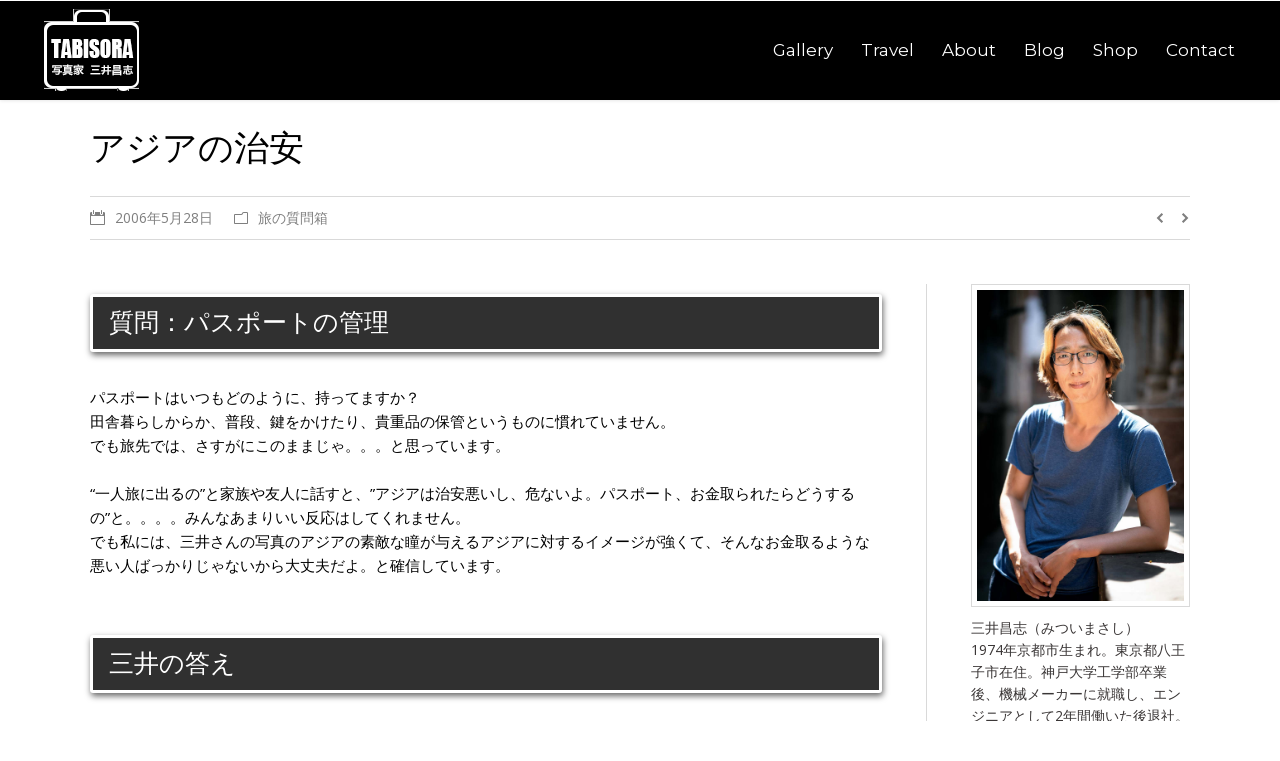

--- FILE ---
content_type: text/html; charset=UTF-8
request_url: https://tabisora.com/blog/question/security-of-asia/
body_size: 15179
content:
<!DOCTYPE html>
<!--[if IE 6]>
<html id="ie6" class="ancient-ie old-ie no-js" lang="ja"
	prefix="og: http://ogp.me/ns#" >
<![endif]-->
<!--[if IE 7]>
<html id="ie7" class="ancient-ie old-ie no-js" lang="ja"
	prefix="og: http://ogp.me/ns#" >
<![endif]-->
<!--[if IE 8]>
<html id="ie8" class="old-ie no-js" lang="ja"
	prefix="og: http://ogp.me/ns#" >
<![endif]-->
<!--[if IE 9]>
<html id="ie9" class="old-ie9 no-js" lang="ja"
	prefix="og: http://ogp.me/ns#" >
<![endif]-->
<!--[if !(IE 6) | !(IE 7) | !(IE 8)  ]><!-->
<html class="no-js" lang="ja"
	prefix="og: http://ogp.me/ns#" >
<!--<![endif]-->
<head>
	<meta charset="UTF-8" />
		<meta name="viewport" content="width=device-width, initial-scale=1, maximum-scale=1">
		<script type="text/javascript">
function createCookie(a,d,b){if(b){var c=new Date;c.setTime(c.getTime()+864E5*b);b="; expires="+c.toGMTString()}else b="";document.cookie=a+"="+d+b+"; path=/"}function readCookie(a){a+="=";for(var d=document.cookie.split(";"),b=0;b<d.length;b++){for(var c=d[b];" "==c.charAt(0);)c=c.substring(1,c.length);if(0==c.indexOf(a))return c.substring(a.length,c.length)}return null}function eraseCookie(a){createCookie(a,"",-1)}
function areCookiesEnabled(){var a=!1;createCookie("testing","Hello",1);null!=readCookie("testing")&&(a=!0,eraseCookie("testing"));return a}(function(a){var d=readCookie("devicePixelRatio"),b=void 0===a.devicePixelRatio?1:a.devicePixelRatio;areCookiesEnabled()&&null==d&&(createCookie("devicePixelRatio",b,7),1!=b&&a.location.reload(!0))})(window);
</script>	<title>アジアの治安 | たびそら 写真家・三井昌志</title>
	<link rel="profile" href="http://gmpg.org/xfn/11" />
	<link rel="pingback" href="https://tabisora.com/wp2/xmlrpc.php" />
	<!--[if IE]>
	<script src="//html5shiv.googlecode.com/svn/trunk/html5.js"></script>
	<![endif]-->
	<!-- icon -->
<link rel="icon" href="https://tabisora.com/wp2/wp-content/uploads/2016/08/camera-icon.png" type="image/png" />
<link rel="shortcut icon" href="https://tabisora.com/wp2/wp-content/uploads/2016/08/camera-icon.png" type="image/png" />

<!-- All in One SEO Pack 2.12 by Michael Torbert of Semper Fi Web Design[1551,1582] -->
<meta name="description"  content="「アジアは治安が悪い」というイメージは、メディアを通して得た情報を元に作られたものなのだと思います。" />

<link rel="canonical" href="https://tabisora.com/blog/question/security-of-asia/" />
<meta property="og:title" content="アジアの治安 | たびそら 写真家・三井昌志" />
<meta property="og:type" content="article" />
<meta property="og:url" content="https://tabisora.com/blog/question/security-of-asia/" />
<meta property="og:site_name" content="たびそら" />
<meta property="fb:admins" content="712603161" />
<meta property="fb:app_id" content="1081144221921157" />
<meta property="og:description" content="「アジアは治安が悪い」というイメージは、メディアを通して得た情報を元に作られたものなのだと思います。" />
<meta property="article:tag" content="旅の質問箱" />
<meta property="article:publisher" content="https://www.facebook.com/mitsuimasashi/about" />
<meta property="article:published_time" content="2006-05-28T05:16:02Z" />
<meta property="article:modified_time" content="2016-08-18T16:06:26Z" />
<meta name="twitter:card" content="summary_large_image" />
<meta name="twitter:site" content="@MitsuiMasashi" />
<meta name="twitter:domain" content="tabisora.com" />
<meta name="twitter:title" content="アジアの治安 | たびそら 写真家・三井昌志" />
<meta name="twitter:description" content="「アジアは治安が悪い」というイメージは、メディアを通して得た情報を元に作られたものなのだと思います。" />
<!-- /all in one seo pack -->
<link rel='dns-prefetch' href='//cdnjs.cloudflare.com' />
<link rel='dns-prefetch' href='//fonts.googleapis.com' />
<link rel='dns-prefetch' href='//s.w.org' />
<link rel="alternate" type="application/rss+xml" title="たびそら 写真家・三井昌志 &raquo; フィード" href="https://tabisora.com/feed/" />
<link rel="alternate" type="application/rss+xml" title="たびそら 写真家・三井昌志 &raquo; コメントフィード" href="https://tabisora.com/comments/feed/" />
		<script type="text/javascript">
			window._wpemojiSettings = {"baseUrl":"https:\/\/s.w.org\/images\/core\/emoji\/2\/72x72\/","ext":".png","svgUrl":"https:\/\/s.w.org\/images\/core\/emoji\/2\/svg\/","svgExt":".svg","source":{"concatemoji":"https:\/\/tabisora.com\/wp2\/wp-includes\/js\/wp-emoji-release.min.js?ver=4.6.29"}};
			!function(e,o,t){var a,n,r;function i(e){var t=o.createElement("script");t.src=e,t.type="text/javascript",o.getElementsByTagName("head")[0].appendChild(t)}for(r=Array("simple","flag","unicode8","diversity","unicode9"),t.supports={everything:!0,everythingExceptFlag:!0},n=0;n<r.length;n++)t.supports[r[n]]=function(e){var t,a,n=o.createElement("canvas"),r=n.getContext&&n.getContext("2d"),i=String.fromCharCode;if(!r||!r.fillText)return!1;switch(r.textBaseline="top",r.font="600 32px Arial",e){case"flag":return(r.fillText(i(55356,56806,55356,56826),0,0),n.toDataURL().length<3e3)?!1:(r.clearRect(0,0,n.width,n.height),r.fillText(i(55356,57331,65039,8205,55356,57096),0,0),a=n.toDataURL(),r.clearRect(0,0,n.width,n.height),r.fillText(i(55356,57331,55356,57096),0,0),a!==n.toDataURL());case"diversity":return r.fillText(i(55356,57221),0,0),a=(t=r.getImageData(16,16,1,1).data)[0]+","+t[1]+","+t[2]+","+t[3],r.fillText(i(55356,57221,55356,57343),0,0),a!=(t=r.getImageData(16,16,1,1).data)[0]+","+t[1]+","+t[2]+","+t[3];case"simple":return r.fillText(i(55357,56835),0,0),0!==r.getImageData(16,16,1,1).data[0];case"unicode8":return r.fillText(i(55356,57135),0,0),0!==r.getImageData(16,16,1,1).data[0];case"unicode9":return r.fillText(i(55358,56631),0,0),0!==r.getImageData(16,16,1,1).data[0]}return!1}(r[n]),t.supports.everything=t.supports.everything&&t.supports[r[n]],"flag"!==r[n]&&(t.supports.everythingExceptFlag=t.supports.everythingExceptFlag&&t.supports[r[n]]);t.supports.everythingExceptFlag=t.supports.everythingExceptFlag&&!t.supports.flag,t.DOMReady=!1,t.readyCallback=function(){t.DOMReady=!0},t.supports.everything||(a=function(){t.readyCallback()},o.addEventListener?(o.addEventListener("DOMContentLoaded",a,!1),e.addEventListener("load",a,!1)):(e.attachEvent("onload",a),o.attachEvent("onreadystatechange",function(){"complete"===o.readyState&&t.readyCallback()})),(a=t.source||{}).concatemoji?i(a.concatemoji):a.wpemoji&&a.twemoji&&(i(a.twemoji),i(a.wpemoji)))}(window,document,window._wpemojiSettings);
		</script>
		<style type="text/css">
img.wp-smiley,
img.emoji {
	display: inline !important;
	border: none !important;
	box-shadow: none !important;
	height: 1em !important;
	width: 1em !important;
	margin: 0 .07em !important;
	vertical-align: -0.1em !important;
	background: none !important;
	padding: 0 !important;
}
</style>
<link rel='stylesheet' id='contact-form-7-css'  href='https://tabisora.com/wp2/wp-content/plugins/contact-form-7/includes/css/styles.css?ver=4.7' type='text/css' media='all' />
<link rel='stylesheet' id='go-pricing-styles-css'  href='https://tabisora.com/wp2/wp-content/plugins/go_pricing/assets/css/go_pricing_styles.css?ver=3.3.1' type='text/css' media='all' />
<link rel='stylesheet' id='rs-plugin-settings-css'  href='https://tabisora.com/wp2/wp-content/plugins/revslider/public/assets/css/settings.css?ver=5.2.6' type='text/css' media='all' />
<style id='rs-plugin-settings-inline-css' type='text/css'>
#rs-demo-id {}
</style>
<link rel='stylesheet' id='wordpress-popular-posts-css-css'  href='https://tabisora.com/wp2/wp-content/plugins/wordpress-popular-posts/public/css/wpp.css?ver=4.0.13' type='text/css' media='all' />
<link rel='stylesheet' id='wc-shortcodes-style-css'  href='https://tabisora.com/wp2/wp-content/plugins/wc-shortcodes/public/assets/css/style.css?ver=3.45' type='text/css' media='all' />
<link rel='stylesheet' id='dt-web-fonts-css'  href='https://fonts.googleapis.com/css?family=Open+Sans%7CDomine%3A400%2C700%7CMontserrat&#038;ver=4.6.29' type='text/css' media='all' />
<link rel='stylesheet' id='dt-main-css'  href='https://tabisora.com/wp2/wp-content/themes/dt-armada/css/main.min.css?ver=1.3.1' type='text/css' media='all' />
<link rel='stylesheet' id='dt-awsome-fonts-css'  href='https://tabisora.com/wp2/wp-content/themes/dt-armada/css/font-awesome.min.css?ver=1.3.1' type='text/css' media='all' />
<link rel='stylesheet' id='dt-fontello-css'  href='https://tabisora.com/wp2/wp-content/themes/dt-armada/css/fontello/css/fontello.css?ver=1.3.1' type='text/css' media='all' />
<link rel='stylesheet' id='dt-main.less-css'  href='https://tabisora.com/wp2/wp-content/uploads/wp-less/dt-armada/css/main-954a7ef0ca.css?ver=1.3.1' type='text/css' media='all' />
<link rel='stylesheet' id='dt-custom.less-css'  href='https://tabisora.com/wp2/wp-content/uploads/wp-less/dt-armada/css/custom-954a7ef0ca.css?ver=1.3.1' type='text/css' media='all' />
<link rel='stylesheet' id='wc-dt-custom.less-css'  href='https://tabisora.com/wp2/wp-content/uploads/wp-less/dt-armada/css/wc-dt-custom-954a7ef0ca.css?ver=1.3.1' type='text/css' media='all' />
<link rel='stylesheet' id='dt-media.less-css'  href='https://tabisora.com/wp2/wp-content/uploads/wp-less/dt-armada/css/media-954a7ef0ca.css?ver=1.3.1' type='text/css' media='all' />
<link rel='stylesheet' id='style-css'  href='https://tabisora.com/wp2/wp-content/themes/dt-armada/style.css?ver=1.3.1' type='text/css' media='all' />
<link rel='stylesheet' id='wordpresscanvas-font-awesome-css'  href='https://tabisora.com/wp2/wp-content/plugins/wc-shortcodes/public/assets/css/font-awesome.min.css?ver=4.7.0' type='text/css' media='all' />
<script type='text/javascript' src='https://tabisora.com/wp2/wp-includes/js/jquery/jquery.js?ver=1.12.4'></script>
<script type='text/javascript' src='https://tabisora.com/wp2/wp-includes/js/jquery/jquery-migrate.min.js?ver=1.4.1'></script>
<script type='text/javascript' src='https://cdnjs.cloudflare.com/ajax/libs/gsap/1.11.2/TweenMax.min.js?ver=3.3.1'></script>
<script type='text/javascript' src='https://tabisora.com/wp2/wp-content/plugins/revslider/public/assets/js/jquery.themepunch.tools.min.js?ver=5.2.6'></script>
<script type='text/javascript' src='https://tabisora.com/wp2/wp-content/plugins/revslider/public/assets/js/jquery.themepunch.revolution.min.js?ver=5.2.6'></script>
<script type='text/javascript'>
/* <![CDATA[ */
var wc_add_to_cart_params = {"ajax_url":"\/wp2\/wp-admin\/admin-ajax.php","wc_ajax_url":"\/blog\/question\/security-of-asia\/?wc-ajax=%%endpoint%%","i18n_view_cart":"\u30ab\u30fc\u30c8\u3092\u8868\u793a","cart_url":"https:\/\/tabisora.com\/shop\/cart\/","is_cart":"","cart_redirect_after_add":"no"};
/* ]]> */
</script>
<script type='text/javascript' src='//tabisora.com/wp2/wp-content/plugins/woocommerce/assets/js/frontend/add-to-cart.min.js?ver=3.1.2'></script>
<script type='text/javascript'>
/* <![CDATA[ */
var wpp_params = {"sampling_active":"0","sampling_rate":"100","ajax_url":"https:\/\/tabisora.com\/wp2\/wp-admin\/admin-ajax.php","action":"update_views_ajax","ID":"33712","token":"393a615bae"};
/* ]]> */
</script>
<script type='text/javascript' src='https://tabisora.com/wp2/wp-content/plugins/wordpress-popular-posts/public/js/wpp.js?ver=4.0.13'></script>
<script type='text/javascript' src='https://tabisora.com/wp2/wp-content/plugins/js_composer/assets/js/vendors/woocommerce-add-to-cart.js?ver=4.12'></script>
<script type='text/javascript'>
/* <![CDATA[ */
var dtLocal = {"passText":"To view this protected post, enter the password below:","moreButtonText":{"loading":"Loading..."},"postID":"33712","ajaxurl":"https:\/\/tabisora.com\/wp2\/wp-admin\/admin-ajax.php","contactNonce":"53203d66b2","ajaxNonce":"61c7880147","pageData":"","themeSettings":{"smoothScroll":"off","lazyLoading":false,"accentColor":{"mode":"solid","color":"#459e95"},"mobileHeader":{"firstSwitchPoint":770},"content":{"responsivenessTreshold":770,"textColor":"#000000","headerColor":"#000000"},"stripes":{"stripe1":{"textColor":"#817a75","headerColor":"#211d19"},"stripe2":{"textColor":"#817a75","headerColor":"#211d19"},"stripe3":{"textColor":"#f5f1ed","headerColor":"#f5f1ed"}}}};
/* ]]> */
</script>
<script type='text/javascript' src='https://tabisora.com/wp2/wp-content/themes/dt-armada/js/above-the-fold.min.js?ver=1.3.1'></script>
<link rel='https://api.w.org/' href='https://tabisora.com/wp-json/' />
<link rel="EditURI" type="application/rsd+xml" title="RSD" href="https://tabisora.com/wp2/xmlrpc.php?rsd" />
<link rel="wlwmanifest" type="application/wlwmanifest+xml" href="https://tabisora.com/wp2/wp-includes/wlwmanifest.xml" /> 
<link rel='prev' title='僕が笑顔を撮る理由' href='https://tabisora.com/blog/diary/reason-shoot-smile/' />
<link rel='next' title='笑顔の撮り方' href='https://tabisora.com/blog/question/how-to-shoot-a-smile/' />
<meta name="generator" content="WordPress 4.6.29" />
<meta name="generator" content="WooCommerce 3.1.2" />
<link rel='shortlink' href='https://tabisora.com/?p=33712' />
<link rel="alternate" type="application/json+oembed" href="https://tabisora.com/wp-json/oembed/1.0/embed?url=https%3A%2F%2Ftabisora.com%2Fblog%2Fquestion%2Fsecurity-of-asia%2F" />
<link rel="alternate" type="text/xml+oembed" href="https://tabisora.com/wp-json/oembed/1.0/embed?url=https%3A%2F%2Ftabisora.com%2Fblog%2Fquestion%2Fsecurity-of-asia%2F&#038;format=xml" />
		<script type="text/javascript">
			dtGlobals.logoEnabled = 1;
			dtGlobals.logoURL = 'https://tabisora.com/wp2/wp-content/uploads/2016/08/title33down.png 1x, https://tabisora.com/wp2/wp-content/uploads/2016/08/title33down.png 2x';
			dtGlobals.logoW = '33';
			dtGlobals.logoH = '33';
			smartMenu = 1;
		</script>
		<meta property="og:site_name" content="たびそら 写真家・三井昌志" />
<meta property="og:title" content="アジアの治安" />
<meta property="og:description" content="「アジアは治安が悪い」というイメージは、メディアを通して得た情報を元に作られたものなのだと思います。" />
<meta property="og:url" content="https://tabisora.com/blog/question/security-of-asia/" />
<meta property="og:type" content="article" />
	<noscript><style>.woocommerce-product-gallery{ opacity: 1 !important; }</style></noscript>
	<meta name="generator" content="Powered by Visual Composer - drag and drop page builder for WordPress."/>
<!--[if lte IE 9]><link rel="stylesheet" type="text/css" href="https://tabisora.com/wp2/wp-content/plugins/js_composer/assets/css/vc_lte_ie9.min.css" media="screen"><![endif]--><!--[if IE  8]><link rel="stylesheet" type="text/css" href="https://tabisora.com/wp2/wp-content/plugins/js_composer/assets/css/vc-ie8.min.css" media="screen"><![endif]-->
<!-- BEGIN: WP Social Bookmarking Light HEAD -->


<script>
    (function (d, s, id) {
        var js, fjs = d.getElementsByTagName(s)[0];
        if (d.getElementById(id)) return;
        js = d.createElement(s);
        js.id = id;
        js.src = "//connect.facebook.net/ja_JP/sdk.js#xfbml=1&version=v2.7";
        fjs.parentNode.insertBefore(js, fjs);
    }(document, 'script', 'facebook-jssdk'));
</script>

<style type="text/css">
    .wp_social_bookmarking_light{
    border: 0 !important;
    padding: 10px 0 20px 0 !important;
    margin: 0 !important;
}
.wp_social_bookmarking_light div{
    float: left !important;
    border: 0 !important;
    padding: 0 !important;
    margin: 0 5px 0px 0 !important;
    min-height: 30px !important;
    line-height: 18px !important;
    text-indent: 0 !important;
}
.wp_social_bookmarking_light img{
    border: 0 !important;
    padding: 0;
    margin: 0;
    vertical-align: top !important;
}
.wp_social_bookmarking_light_clear{
    clear: both !important;
}
#fb-root{
    display: none;
}
.wsbl_twitter{
    width: 100px;
}
.wsbl_facebook_like iframe{
    max-width: none !important;
}
.wsbl_pinterest a{
    border: 0px !important;
}
</style>
<!-- END: WP Social Bookmarking Light HEAD -->
<style type="text/css">.broken_link, a.broken_link {
	text-decoration: line-through;
}</style><meta name="generator" content="Powered by Slider Revolution 5.2.6 - responsive, Mobile-Friendly Slider Plugin for WordPress with comfortable drag and drop interface." />
<noscript><style type="text/css"> .wpb_animate_when_almost_visible { opacity: 1; }</style></noscript></head>

<body class="single single-post postid-33712 single-format-standard wc-shortcodes-font-awesome-enabled no-comments scale-on-hover srcset-enabled btn-flat wpb-js-composer js-comp-ver-4.12 vc_responsive">



<div id="page">


<!-- left, center, classic, side -->

		<!-- !Header -->
	<header id="header" class="menu-centered show-mobile-logo dt-parent-menu-clickable logo-left" role="banner"><!-- class="overlap"; class="logo-left", class="logo-center", class="logo-classic" -->

				<!-- !Top-bar -->
		<div id="top-bar" role="complementary" class="text-small solid-bg top-bar-empty">
			<div class="wf-wrap">
				<div class="wf-container-top">
					<div class="wf-table wf-mobile-collapsed">

						
						
						
					</div><!-- .wf-table -->
				</div><!-- .wf-container-top -->
			</div><!-- .wf-wrap -->
		</div><!-- #top-bar -->
		<div class="wf-wrap ">

			<div class="wf-table">

								<!-- !- Branding -->
				<div id="branding" class="wf-td">

					<a href="https://tabisora.com/"><img class=" preload-me" srcset="https://tabisora.com/wp2/wp-content/uploads/2016/08/title33small.png 1x, https://tabisora.com/wp2/wp-content/uploads/2016/08/title33.png 2x" width="95" height="95"  alt="たびそら 写真家・三井昌志" /></a>
					<div id="site-title" class="assistive-text">たびそら 写真家・三井昌志</div>
					<div id="site-description" class="assistive-text">写真家・三井昌志が撮る素顔のアジア</div>
				</div>
						<!-- !- Navigation -->
		<nav id="navigation" class="wf-td">
			<ul id="main-nav" class="fancy-rollovers wf-mobile-hidden brackets">
<li class=" menu-item menu-item-type-post_type menu-item-object-page menu-item-has-children menu-item-33854 first has-children menu-frame-on"><a href="https://tabisora.com/photo-gallery/"><span>Gallery</span></a><div class="sub-nav"><ul>
<li class=" menu-item menu-item-type-post_type menu-item-object-page menu-item-33856 first level-arrows-on"><a href="https://tabisora.com/photo-gallery/"><span>Gallery : Places</span></a></li> 
<li class=" menu-item menu-item-type-post_type menu-item-object-page menu-item-33855 level-arrows-on"><a href="https://tabisora.com/photo-gallery-theme/"><span>Gallery : Themes</span></a></li> </ul></div></li> 
<li class=" menu-item menu-item-type-custom menu-item-object-custom menu-item-has-children menu-item-33858 has-children menu-frame-on"><a href="http://www.tabisora.com/report.html"><span>Travel</span></a><div class="sub-nav"><ul>
<li class=" menu-item menu-item-type-custom menu-item-object-custom menu-item-33859 first level-arrows-on"><a href="http://www.tabisora.com/report2015.html"><span>インド旅行記 2015</span></a></li> 
<li class=" menu-item menu-item-type-custom menu-item-object-custom menu-item-33860 level-arrows-on"><a href="http://www.tabisora.com/report2013.html"><span>旅行記 2013</span></a></li> 
<li class=" menu-item menu-item-type-custom menu-item-object-custom menu-item-33861 level-arrows-on"><a href="http://www.tabisora.com/report2012.html"><span>インド旅行記 2012</span></a></li> 
<li class=" menu-item menu-item-type-custom menu-item-object-custom menu-item-33869 level-arrows-on"><a href="http://blife.exblog.jp/i27/"><span>リキシャで日本一周</span></a></li> 
<li class=" menu-item menu-item-type-custom menu-item-object-custom menu-item-33862 level-arrows-on"><a href="http://www.tabisora.com/report-nepal.html"><span>南アジア旅行記</span></a></li> 
<li class=" menu-item menu-item-type-custom menu-item-object-custom menu-item-33863 level-arrows-on"><a href="http://www.tabisora.com/report-se.html"><span>東南アジア旅行記</span></a></li> 
<li class=" menu-item menu-item-type-custom menu-item-object-custom menu-item-33864 level-arrows-on"><a href="http://www.tabisora.com/report-india.html"><span>インド旅行記 2009</span></a></li> 
<li class=" menu-item menu-item-type-custom menu-item-object-custom menu-item-33865 level-arrows-on"><a href="http://www.tabisora.com/report2005.html"><span>旅行記 2005</span></a></li> 
<li class=" menu-item menu-item-type-custom menu-item-object-custom menu-item-33866 level-arrows-on"><a href="http://tabisora.com/2004index/"><span>旅行記 2004</span></a></li> 
<li class=" menu-item menu-item-type-custom menu-item-object-custom menu-item-33867 level-arrows-on"><a href="http://tabisora.com/2001index/"><span>ユーラシア一周旅行記 2001</span></a></li> </ul></div></li> 
<li class=" menu-item menu-item-type-post_type menu-item-object-page menu-item-32580 menu-frame-on"><a href="https://tabisora.com/masashimitsui/"><span>About</span></a></li> 
<li class=" menu-item menu-item-type-post_type menu-item-object-page menu-item-32579 menu-frame-on"><a href="https://tabisora.com/blog/"><span>Blog</span></a></li> 
<li class=" menu-item menu-item-type-custom menu-item-object-custom menu-item-33868 menu-frame-on"><a href="http://tabisora.com/shop/"><span>Shop</span></a></li> 
<li class=" menu-item menu-item-type-post_type menu-item-object-page menu-item-33857 menu-frame-on"><a href="https://tabisora.com/biz-contact/"><span>Contact</span></a></li> 
</ul>
				<a href="#show-menu" rel="nofollow" id="mobile-menu" class="accent-bg">
					<span class="menu-open">Menu</span>
					<span class="menu-back">back</span>
					<span class="wf-phone-visible">&nbsp;</span>
				</a>

			
			
		</nav>

			
			</div><!-- .wf-table -->
		</div><!-- .wf-wrap -->

	</header><!-- #masthead -->


		
	
		<div class="page-title title-left breadcrumbs-off" style="min-height: 96px;">
			<div class="wf-wrap">
				<div class="wf-container-title">
					<div class="wf-table" style="height: 96px;">

						<div class="wf-td hgroup"><h1 class="h2-size entry-title">アジアの治安</h1></div>
					</div>
				</div>
			</div>
		</div>

		
	
	<div id="main" class="sidebar-right"><!-- class="sidebar-none", class="sidebar-left", class="sidebar-right" -->

		
		<div class="main-gradient"></div>
		<div class="wf-wrap">
			<div class="wf-container-main">

				<div class="article-top-bar "><div class="wf-wrap"><div class="wf-container-top"><div class="entry-meta"><a href="https://tabisora.com/2006/05/28/" title="2:16 PM" class="data-link" rel="bookmark"><time class="entry-date" datetime="2006-05-28T14:16:02+00:00">2006年5月28日</time></a><span class="category-link"><a href="https://tabisora.com/category/blog/question/" >旅の質問箱</a></span></div><div class="navigation-inner"><div class="single-navigation-wrap"><a class="prev-post" href="https://tabisora.com/blog/question/how-to-shoot-a-smile/" rel="next"></a><a class="next-post" href="https://tabisora.com/blog/diary/reason-shoot-smile/" rel="prev"></a></div></div></div></div></div>
	
		
			
			<!-- !- Content -->
			<div id="content" class="content" role="main">

				
<article id="post-33712" class="post-33712 post type-post status-publish format-standard hentry category-question description-off">

	
	
	<h3 class="sample2">質問：パスポートの管理</h3>
<p>パスポートはいつもどのように、持ってますか？<br />
田舎暮らしからか、普段、鍵をかけたり、貴重品の保管というものに慣れていません。<br />
でも旅先では、さすがにこのままじゃ。。。と思っています。<br />
&nbsp;<br />
&#8220;一人旅に出るの&#8221;と家族や友人に話すと、&#8221;アジアは治安悪いし、危ないよ。パスポート、お金取られたらどうするの&#8221;と。。。。みんなあまりいい反応はしてくれません。<br />
でも私には、三井さんの写真のアジアの素敵な瞳が与えるアジアに対するイメージが強くて、そんなお金取るような悪い人ばっかりじゃないから大丈夫だよ。と確信しています。<br />
&nbsp;<br />
&nbsp;</p>
<h3 class="sample2">三井の答え</h3>
<p>　パスポートや現金などの貴重品の管理は、確かに気を遣う問題のひとつですね。パスポートは一応常に身に付けておいた方がいいでしょう。トラベルグッズ売り場などには、キャッシュベルトやズボンの中に入れるタイプの隠しポケットなどが売っているので、そういうものを買っておけば、ひとまず安心です。<br />
&nbsp;<br />
　でも一昔前のように「パスポートは命の次に大切だ」とまで思い込む必要はありません。大使館に行けば、多少時間はかかるかもしれないけれど再発行してくれるんだから、現金をごっそり盗まれたり、怪我をさせられたりするよりは、パスポートをなくす方がずっとマシです。<br />
&nbsp;<br />
　僕は貴重品の管理に関しては、比較的ルーズな方だと思います。パソコンやカメラなども平気で宿に置いてきてしまいます。「宿を信用しなければ、いったい誰を信用すればいいのか」というのが僕の危機管理におけるひとつの哲学になっているのです。それでも２年に及ぶ旅の経験の中で、ものを盗まれたことは一度しかありません。それもインドの子供がふざけて盗ったものでした。<br />
&nbsp;<br />
　今一緒に旅をしているアメリカ人のウィリアムには、「それは運がいいだけだよ」と言われます。彼はロサンゼルスの治安の悪い地区で生まれ育ったので、まず最悪のケースを考えることに慣れているのです。だから僕が何でも部屋に置いてきちゃうことが気に入らないのです。<br />
&nbsp;<br />
　僕の経験を通して言うなら、アジアの治安は悪くはありません。もちろん最低限の注意は払わなくちゃいけないけれど、必要以上に恐れることはありません。だから、あなたのお友達や家族が言う「アジアは治安が悪い」という意見には、僕は同意できません。<br />
&nbsp;<br />
　たぶん「アジアは治安が悪い」というイメージは、メディアを通して得た情報を元に作られたものなのだと思います。しかし、こうした二次三次情報はあまり信用しない方がいい。その格好の例が、僕がフィリピンを旅している間に起きた「非常事態宣言」でしょう。これは日本でも比較的大きく報道されたらしいのですが、僕はマニラにいなかったせいで、まったく何の影響も受けませんでした。たぶんテレビをつけなかったら、その事実さえ知らないまま旅をしていたことでしょう。マニラに住んでいる人にとっても、状況は同じようなものだったようです。騒ぎがあったのはマニラでもごく一部に限られていて、それ以外は平穏無事だったのです。マニラに住む人が「ＮＨＫやＣＮＮを通して見ると、フィリピンが別の国のように見えた」と言っていたのが印象的でした。<br />
&nbsp;<br />
　「日本で伝えられるニュースとは、すなわち悪いニュースのことだ」という法則は、比較的馴染みの薄い国に共通して見られます。もちろんその悪いニュースが事実の一部分であることは確かだけれど、その事実の一部分がその国全体のイメージにまで拡大されかねないところに、ニュース報道の危うさが潜んでいるのです。<br />
&nbsp;<br />
　例えば新宿歌舞伎町で発砲事件があって、ヤクザが一人殺されたというニュースを元に、「日本という国はしょっちゅう人が射殺される危ない国だ」と判断するようなものです。日本人なら誰でも「そりゃ違うだろう」と突っ込みを入れたくなりますよね。<br />
&nbsp;<br />
　いずれにしても、旅人は自分自身で身の安全を確保しなければいけません。「何を危険だとして避け、何を安全だと信じて取るのか」という取捨選択は、旅人ひとりひとりの手に委ねられているのです。<br />
&nbsp;</p>
<div class='wp_social_bookmarking_light'>
            <div class="wsbl_facebook_like"><div id="fb-root"></div><fb:like href="https://tabisora.com/blog/question/security-of-asia/" layout="button_count" action="like" width="100" share="true" show_faces="false" ></fb:like></div>
            <div class="wsbl_twitter"><a href="https://twitter.com/share" class="twitter-share-button" data-url="https://tabisora.com/blog/question/security-of-asia/" data-text="アジアの治安" data-via="MitsuiMasashi" data-lang="ja">Tweet</a></div>
            <div class="wsbl_hatena_button"><a href="//b.hatena.ne.jp/entry/https://tabisora.com/blog/question/security-of-asia/" class="hatena-bookmark-button" data-hatena-bookmark-title="アジアの治安" data-hatena-bookmark-layout="standard" title="このエントリーをはてなブックマークに追加"> <img src="//b.hatena.ne.jp/images/entry-button/button-only@2x.png" alt="このエントリーをはてなブックマークに追加" width="20" height="20" style="border: none;" /></a><script type="text/javascript" src="//b.hatena.ne.jp/js/bookmark_button.js" charset="utf-8" async="async"></script></div>
            <div class="wsbl_google_plus_one"><g:plusone size="medium" annotation="bubble" href="https://tabisora.com/blog/question/security-of-asia/" ></g:plusone></div>
    </div>
<br class='wp_social_bookmarking_light_clear' />

	
	
	
	
	
	
</article><!-- #post-33712 -->

<div id="prev_next" class="clearfix">  
<a href="https://tabisora.com/blog/diary/reason-shoot-smile/" title="僕が笑顔を撮る理由" id="prev" class="clearfix">
<div id="prev_title"><< PREV</div>

<p>僕が笑顔を撮る理由</p></a><a href="https://tabisora.com/blog/question/how-to-shoot-a-smile/" title="笑顔の撮り方" id="next" class="clearfix">  
<div id="next_title">NEXT >></div>

<p>笑顔の撮り方</p></a></div>

				

			</div><!-- #content .wf-cell -->

			
				<aside id="sidebar" class="sidebar">
					<div class="sidebar-content">
						<section id="text-2" class="widget widget_text">			<div class="textwidget"><div class="shortcode-single-image-wrap borderframe alignleft" style="margin-top:0px; margin-bottom:10px; margin-left:0px; margin-right:0px;">
<div class="shortcode-single-image" style="padding: 5px;">
<div class="fancy-media-wrap"><img src="https://tabisora.com/wp2/wp-content/uploads/2025/03/profile5.jpg" alt="" /></div>
</div>
</div>
<p>三井昌志（みついまさし）<br />
1974年京都市生まれ。東京都八王子市在住。神戸大学工学部卒業後、機械メーカーに就職し、エンジニアとして2年間働いた後退社。2000年12月から10ヶ月に渡ってユーラシア大陸一周の旅を行う。<br />
以降、写真家としてアジアを中心に旅を続け、人々の飾らない日常と笑顔を撮り続けている。現地でバイクを調達して、行き先を決めずに移動するのが、旅の定番スタイル。2024年までにインドをバイクで10周し、合計15万キロを走破した。<br />
旅の経験を生かしたフォトエッセイの執筆や講演活動を精力的に行う一方、広告写真やCM撮影など、仕事の幅を広げている。<br />
出版した著作は11冊。訪問国は39ヶ国。日経ナショナルジオグラフィック写真賞2018グランプリ受賞。新刊「Colorful Life 幸せな色を探して」はアジアのカラフルな日常を切り取った写真集。</p>
<div class="soc-ico"><a title="Twitter" target="_blank" href="https://twitter.com/MitsuiMasashi" class="twitter"><span class="assistive-text">Twitter</span></a><a title="Facebook" target="_blank" href="https://www.facebook.com/mitsuimasashi/" class="facebook"><span class="assistive-text">Facebook</span></a><a title="YouTube" target="_blank" href="https://www.youtube.com/user/tabisora7" class="you-tube"><span class="assistive-text">YouTube</span></a><a title="500px" target="_blank" href="https://500px.com/masashimitsui" class="px-500"><span class="assistive-text">500px</span></a><a title="Mail" target="_blank" href="mailto:masa@tabisora.com" class="mail"><span class="assistive-text">Mail</span></a></div>
</div>
		</section><section id="woocommerce_products-2" class="widget woocommerce widget_products"><div class="widget-title">通信販売</div><ul class="product_list_widget">
<li>
	<a href="https://tabisora.com/product/calendar2026-color/">
		<img width="180" height="180" src="//tabisora.com/wp2/wp-content/uploads/2024/10/2026-c01-180x180.jpg" class="attachment-shop_thumbnail size-shop_thumbnail wp-post-image" alt="2026-c01" srcset="//tabisora.com/wp2/wp-content/uploads/2024/10/2026-c01-180x180.jpg 180w, //tabisora.com/wp2/wp-content/uploads/2024/10/2026-c01-150x150.jpg 150w, //tabisora.com/wp2/wp-content/uploads/2024/10/2026-c01-300x300.jpg 300w, //tabisora.com/wp2/wp-content/uploads/2024/10/2026-c01-600x600.jpg 600w" sizes="(max-width: 180px) 100vw, 180px" />		<span class="product-title">カレンダー2026「カラフルな世界」</span>
	</a>
		<span class="woocommerce-Price-amount amount"><span class="woocommerce-Price-currencySymbol">&yen;</span>1000</span></li>

<li>
	<a href="https://tabisora.com/product/calender2026-ladakh/">
		<img width="180" height="180" src="//tabisora.com/wp2/wp-content/uploads/2024/10/2026-r01-180x180.jpg" class="attachment-shop_thumbnail size-shop_thumbnail wp-post-image" alt="2026-r01" srcset="//tabisora.com/wp2/wp-content/uploads/2024/10/2026-r01-180x180.jpg 180w, //tabisora.com/wp2/wp-content/uploads/2024/10/2026-r01-150x150.jpg 150w, //tabisora.com/wp2/wp-content/uploads/2024/10/2026-r01-300x300.jpg 300w, //tabisora.com/wp2/wp-content/uploads/2024/10/2026-r01-600x600.jpg 600w" sizes="(max-width: 180px) 100vw, 180px" />		<span class="product-title">カレンダー2026「ラダック＆フンザの風景」</span>
	</a>
		<span class="woocommerce-Price-amount amount"><span class="woocommerce-Price-currencySymbol">&yen;</span>1000</span></li>

<li>
	<a href="https://tabisora.com/product/talk2025-2/">
		<img width="180" height="180" src="//tabisora.com/wp2/wp-content/uploads/2025/09/shop2-180x180.jpg" class="attachment-shop_thumbnail size-shop_thumbnail wp-post-image" alt="shop2" srcset="//tabisora.com/wp2/wp-content/uploads/2025/09/shop2-180x180.jpg 180w, //tabisora.com/wp2/wp-content/uploads/2025/09/shop2-150x150.jpg 150w, //tabisora.com/wp2/wp-content/uploads/2025/09/shop2-300x300.jpg 300w, //tabisora.com/wp2/wp-content/uploads/2025/09/shop2-768x768.jpg 768w, //tabisora.com/wp2/wp-content/uploads/2025/09/shop2-600x600.jpg 600w, //tabisora.com/wp2/wp-content/uploads/2025/09/shop2.jpg 1200w" sizes="(max-width: 180px) 100vw, 180px" />		<span class="product-title">帰国報告会2025「第2部・帰国報告会2025」</span>
	</a>
		<span class="woocommerce-Price-amount amount"><span class="woocommerce-Price-currencySymbol">&yen;</span>2480</span></li>

<li>
	<a href="https://tabisora.com/product/talk2025-1/">
		<img width="180" height="180" src="//tabisora.com/wp2/wp-content/uploads/2025/09/shop1-180x180.jpg" class="attachment-shop_thumbnail size-shop_thumbnail wp-post-image" alt="shop1" srcset="//tabisora.com/wp2/wp-content/uploads/2025/09/shop1-180x180.jpg 180w, //tabisora.com/wp2/wp-content/uploads/2025/09/shop1-150x150.jpg 150w, //tabisora.com/wp2/wp-content/uploads/2025/09/shop1-300x300.jpg 300w, //tabisora.com/wp2/wp-content/uploads/2025/09/shop1-768x768.jpg 768w, //tabisora.com/wp2/wp-content/uploads/2025/09/shop1-600x600.jpg 600w, //tabisora.com/wp2/wp-content/uploads/2025/09/shop1.jpg 1200w" sizes="(max-width: 180px) 100vw, 180px" />		<span class="product-title">帰国報告会2025「第1部・インド10周総集編」</span>
	</a>
		<span class="woocommerce-Price-amount amount"><span class="woocommerce-Price-currencySymbol">&yen;</span>1980</span></li>

<li>
	<a href="https://tabisora.com/product/talk2024-pass/">
		<img width="180" height="180" src="//tabisora.com/wp2/wp-content/uploads/2024/10/ks-180x180.jpg" class="attachment-shop_thumbnail size-shop_thumbnail wp-post-image" alt="ks" srcset="//tabisora.com/wp2/wp-content/uploads/2024/10/ks-180x180.jpg 180w, //tabisora.com/wp2/wp-content/uploads/2024/10/ks-150x150.jpg 150w, //tabisora.com/wp2/wp-content/uploads/2024/10/ks-300x300.jpg 300w, //tabisora.com/wp2/wp-content/uploads/2024/10/ks-768x768.jpg 768w, //tabisora.com/wp2/wp-content/uploads/2024/10/ks-600x600.jpg 600w, //tabisora.com/wp2/wp-content/uploads/2024/10/ks.jpg 1200w" sizes="(max-width: 180px) 100vw, 180px" />		<span class="product-title">帰国報告会2024「シーズンパス」</span>
	</a>
		<span class="woocommerce-Price-amount amount"><span class="woocommerce-Price-currencySymbol">&yen;</span>5480</span></li>
</ul></section>		<section id="recent-posts-3" class="widget widget_recent_entries">		<div class="widget-title">最近の投稿</div>		<ul>
					<li>
				<a href="https://tabisora.com/blog/india-kfc/">KFC好きなインド人が考案した「何とかFC」</a>
						</li>
					<li>
				<a href="https://tabisora.com/blog/ra2026/">写真家・三井昌志と行く ラジャスタン撮影ツアー</a>
						</li>
					<li>
				<a href="https://tabisora.com/blog/calendar2026-color/">カレンダー2026「カラフルな世界」</a>
						</li>
					<li>
				<a href="https://tabisora.com/blog/calendar2026-ladakh/">カレンダー2026「ラダック&#038;フンザの風景」</a>
						</li>
					<li>
				<a href="https://tabisora.com/blog/talk2025/">帰国報告会2025をオンラインで配信します</a>
						</li>
				</ul>
		</section>		<section id="categories-3" class="widget widget_categories"><div class="widget-title">カテゴリー</div>		<ul>
	<li class="cat-item cat-item-120"><a href="https://tabisora.com/category/blog/information/" >お知らせ</a> (183)
</li>
	<li class="cat-item cat-item-108"><a href="https://tabisora.com/category/blog/" >ブログ</a> (282)
</li>
	<li class="cat-item cat-item-105"><a href="https://tabisora.com/category/blog/photo/" >写真</a> (61)
</li>
	<li class="cat-item cat-item-106"><a href="https://tabisora.com/category/blog/travel/" >旅</a> (201)
</li>
	<li class="cat-item cat-item-121"><a href="https://tabisora.com/category/blog/question/" >旅の質問箱</a> (55)
</li>
	<li class="cat-item cat-item-122"><a href="https://tabisora.com/category/travel2001/" >旅行記2001</a> (119)
</li>
	<li class="cat-item cat-item-123"><a href="https://tabisora.com/category/travel2004/" >旅行記2004</a> (37)
</li>
	<li class="cat-item cat-item-107"><a href="https://tabisora.com/category/blog/diary/" >生き方</a> (29)
</li>
		</ul>
</section>
<!-- WordPress Popular Posts Plugin [W] [weekly] [views] [regular] -->

<section id="wpp-2" class="widget popular-posts">
<div class="widget-title">人気記事</div>
<ul class="wpp-list">
<li>
<a href="https://tabisora.com/blog/travel/india-food4/" title="ナンとチャパティとロティの違いとは？" class="wpp-post-title" target="_self">ナンとチャパティとロティの違いとは？...</a>
</li>
<li>
<a href="https://tabisora.com/travel2004/nepal04-8/" title="ネパールに残るカースト制度" class="wpp-post-title" target="_self">ネパールに残るカースト制度...</a>
</li>
<li>
<a href="https://tabisora.com/blog/question/japanese-woman-muslim-man/" title="なぜ日本人女性はモテるのか" class="wpp-post-title" target="_self">なぜ日本人女性はモテるのか...</a>
</li>
<li>
<a href="https://tabisora.com/blog/travel/india2019-selfie/" title="インド人に「俺を撮れ！」と言われたら、どうするべきか？" class="wpp-post-title" target="_self">インド人に「俺を撮れ！」と言われたら、どうするべき...</a>
</li>
<li>
<a href="https://tabisora.com/travel2001/bangladesh4/" title="ダッカのスラム街で出会った少女" class="wpp-post-title" target="_self">ダッカのスラム街で出会った少女...</a>
</li>
<li>
<a href="https://tabisora.com/travel2001/pakistan5/" title="痛すぎる祭り・アーシューラー" class="wpp-post-title" target="_self">痛すぎる祭り・アーシューラー...</a>
</li>
<li>
<a href="https://tabisora.com/blog/travel/india2020-school/" title="インドの小学生は本当に二桁のかけ算を暗記しているのか？" class="wpp-post-title" target="_self">インドの小学生は本当に二桁のかけ算を暗記しているの...</a>
</li>
<li>
<a href="https://tabisora.com/blog/information/shibuikemen/" title="「渋イケメンの国」三井昌志・写真集" class="wpp-post-title" target="_self">「渋イケメンの国」三井昌志・写真集...</a>
</li>
<li>
<a href="https://tabisora.com/travel2001/mongolia2/" title="モンゴルの遊牧民は野菜を食べない" class="wpp-post-title" target="_self">モンゴルの遊牧民は野菜を食べない...</a>
</li>
<li>
<a href="https://tabisora.com/travel2004/nepal04-1/" title="美少女の国・ネパール" class="wpp-post-title" target="_self">美少女の国・ネパール...</a>
</li>
</ul>

</section>
<section id="archives-3" class="widget widget_archive"><div class="widget-title">月別アーカイブ</div>		<label class="screen-reader-text" for="archives-dropdown-3">月別アーカイブ</label>
		<select id="archives-dropdown-3" name="archive-dropdown" onchange='document.location.href=this.options[this.selectedIndex].value;'>
			
			<option value="">月を選択</option>
				<option value='https://tabisora.com/2025/12/'> 2025年12月 &nbsp;(1)</option>
	<option value='https://tabisora.com/2025/11/'> 2025年11月 &nbsp;(1)</option>
	<option value='https://tabisora.com/2025/10/'> 2025年10月 &nbsp;(2)</option>
	<option value='https://tabisora.com/2025/09/'> 2025年9月 &nbsp;(1)</option>
	<option value='https://tabisora.com/2025/07/'> 2025年7月 &nbsp;(1)</option>
	<option value='https://tabisora.com/2025/06/'> 2025年6月 &nbsp;(3)</option>
	<option value='https://tabisora.com/2025/03/'> 2025年3月 &nbsp;(2)</option>
	<option value='https://tabisora.com/2024/10/'> 2024年10月 &nbsp;(10)</option>
	<option value='https://tabisora.com/2024/09/'> 2024年9月 &nbsp;(5)</option>
	<option value='https://tabisora.com/2024/07/'> 2024年7月 &nbsp;(1)</option>
	<option value='https://tabisora.com/2024/05/'> 2024年5月 &nbsp;(1)</option>
	<option value='https://tabisora.com/2024/01/'> 2024年1月 &nbsp;(1)</option>
	<option value='https://tabisora.com/2023/11/'> 2023年11月 &nbsp;(2)</option>
	<option value='https://tabisora.com/2023/10/'> 2023年10月 &nbsp;(1)</option>
	<option value='https://tabisora.com/2023/09/'> 2023年9月 &nbsp;(1)</option>
	<option value='https://tabisora.com/2023/07/'> 2023年7月 &nbsp;(3)</option>
	<option value='https://tabisora.com/2023/06/'> 2023年6月 &nbsp;(3)</option>
	<option value='https://tabisora.com/2023/05/'> 2023年5月 &nbsp;(1)</option>
	<option value='https://tabisora.com/2023/04/'> 2023年4月 &nbsp;(1)</option>
	<option value='https://tabisora.com/2022/12/'> 2022年12月 &nbsp;(1)</option>
	<option value='https://tabisora.com/2022/11/'> 2022年11月 &nbsp;(1)</option>
	<option value='https://tabisora.com/2022/10/'> 2022年10月 &nbsp;(5)</option>
	<option value='https://tabisora.com/2022/08/'> 2022年8月 &nbsp;(1)</option>
	<option value='https://tabisora.com/2022/07/'> 2022年7月 &nbsp;(9)</option>
	<option value='https://tabisora.com/2022/06/'> 2022年6月 &nbsp;(6)</option>
	<option value='https://tabisora.com/2022/05/'> 2022年5月 &nbsp;(3)</option>
	<option value='https://tabisora.com/2022/04/'> 2022年4月 &nbsp;(1)</option>
	<option value='https://tabisora.com/2022/03/'> 2022年3月 &nbsp;(4)</option>
	<option value='https://tabisora.com/2022/02/'> 2022年2月 &nbsp;(3)</option>
	<option value='https://tabisora.com/2022/01/'> 2022年1月 &nbsp;(3)</option>
	<option value='https://tabisora.com/2021/12/'> 2021年12月 &nbsp;(4)</option>
	<option value='https://tabisora.com/2021/11/'> 2021年11月 &nbsp;(6)</option>
	<option value='https://tabisora.com/2021/10/'> 2021年10月 &nbsp;(6)</option>
	<option value='https://tabisora.com/2021/09/'> 2021年9月 &nbsp;(1)</option>
	<option value='https://tabisora.com/2021/07/'> 2021年7月 &nbsp;(2)</option>
	<option value='https://tabisora.com/2021/06/'> 2021年6月 &nbsp;(2)</option>
	<option value='https://tabisora.com/2021/05/'> 2021年5月 &nbsp;(5)</option>
	<option value='https://tabisora.com/2021/04/'> 2021年4月 &nbsp;(4)</option>
	<option value='https://tabisora.com/2021/03/'> 2021年3月 &nbsp;(4)</option>
	<option value='https://tabisora.com/2021/02/'> 2021年2月 &nbsp;(3)</option>
	<option value='https://tabisora.com/2021/01/'> 2021年1月 &nbsp;(1)</option>
	<option value='https://tabisora.com/2020/11/'> 2020年11月 &nbsp;(5)</option>
	<option value='https://tabisora.com/2020/10/'> 2020年10月 &nbsp;(4)</option>
	<option value='https://tabisora.com/2020/09/'> 2020年9月 &nbsp;(8)</option>
	<option value='https://tabisora.com/2020/08/'> 2020年8月 &nbsp;(10)</option>
	<option value='https://tabisora.com/2020/07/'> 2020年7月 &nbsp;(6)</option>
	<option value='https://tabisora.com/2020/05/'> 2020年5月 &nbsp;(3)</option>
	<option value='https://tabisora.com/2020/03/'> 2020年3月 &nbsp;(3)</option>
	<option value='https://tabisora.com/2020/02/'> 2020年2月 &nbsp;(2)</option>
	<option value='https://tabisora.com/2020/01/'> 2020年1月 &nbsp;(6)</option>
	<option value='https://tabisora.com/2019/12/'> 2019年12月 &nbsp;(4)</option>
	<option value='https://tabisora.com/2019/11/'> 2019年11月 &nbsp;(6)</option>
	<option value='https://tabisora.com/2019/10/'> 2019年10月 &nbsp;(8)</option>
	<option value='https://tabisora.com/2019/09/'> 2019年9月 &nbsp;(3)</option>
	<option value='https://tabisora.com/2019/08/'> 2019年8月 &nbsp;(4)</option>
	<option value='https://tabisora.com/2019/07/'> 2019年7月 &nbsp;(5)</option>
	<option value='https://tabisora.com/2019/06/'> 2019年6月 &nbsp;(4)</option>
	<option value='https://tabisora.com/2019/05/'> 2019年5月 &nbsp;(6)</option>
	<option value='https://tabisora.com/2019/04/'> 2019年4月 &nbsp;(8)</option>
	<option value='https://tabisora.com/2019/03/'> 2019年3月 &nbsp;(3)</option>
	<option value='https://tabisora.com/2019/02/'> 2019年2月 &nbsp;(3)</option>
	<option value='https://tabisora.com/2019/01/'> 2019年1月 &nbsp;(4)</option>
	<option value='https://tabisora.com/2018/12/'> 2018年12月 &nbsp;(7)</option>
	<option value='https://tabisora.com/2018/11/'> 2018年11月 &nbsp;(3)</option>
	<option value='https://tabisora.com/2018/10/'> 2018年10月 &nbsp;(7)</option>
	<option value='https://tabisora.com/2018/09/'> 2018年9月 &nbsp;(7)</option>
	<option value='https://tabisora.com/2018/08/'> 2018年8月 &nbsp;(6)</option>
	<option value='https://tabisora.com/2018/07/'> 2018年7月 &nbsp;(3)</option>
	<option value='https://tabisora.com/2018/06/'> 2018年6月 &nbsp;(6)</option>
	<option value='https://tabisora.com/2018/05/'> 2018年5月 &nbsp;(8)</option>
	<option value='https://tabisora.com/2018/04/'> 2018年4月 &nbsp;(3)</option>
	<option value='https://tabisora.com/2018/03/'> 2018年3月 &nbsp;(4)</option>
	<option value='https://tabisora.com/2018/02/'> 2018年2月 &nbsp;(3)</option>
	<option value='https://tabisora.com/2018/01/'> 2018年1月 &nbsp;(3)</option>
	<option value='https://tabisora.com/2017/12/'> 2017年12月 &nbsp;(3)</option>
	<option value='https://tabisora.com/2017/11/'> 2017年11月 &nbsp;(7)</option>
	<option value='https://tabisora.com/2017/10/'> 2017年10月 &nbsp;(8)</option>
	<option value='https://tabisora.com/2017/09/'> 2017年9月 &nbsp;(3)</option>
	<option value='https://tabisora.com/2017/08/'> 2017年8月 &nbsp;(4)</option>
	<option value='https://tabisora.com/2017/07/'> 2017年7月 &nbsp;(5)</option>
	<option value='https://tabisora.com/2017/06/'> 2017年6月 &nbsp;(7)</option>
	<option value='https://tabisora.com/2017/05/'> 2017年5月 &nbsp;(6)</option>
	<option value='https://tabisora.com/2017/04/'> 2017年4月 &nbsp;(10)</option>
	<option value='https://tabisora.com/2017/03/'> 2017年3月 &nbsp;(7)</option>
	<option value='https://tabisora.com/2017/02/'> 2017年2月 &nbsp;(4)</option>
	<option value='https://tabisora.com/2017/01/'> 2017年1月 &nbsp;(6)</option>
	<option value='https://tabisora.com/2016/12/'> 2016年12月 &nbsp;(4)</option>
	<option value='https://tabisora.com/2016/11/'> 2016年11月 &nbsp;(6)</option>
	<option value='https://tabisora.com/2016/10/'> 2016年10月 &nbsp;(14)</option>
	<option value='https://tabisora.com/2016/09/'> 2016年9月 &nbsp;(7)</option>
	<option value='https://tabisora.com/2016/08/'> 2016年8月 &nbsp;(10)</option>
	<option value='https://tabisora.com/2016/06/'> 2016年6月 &nbsp;(4)</option>
	<option value='https://tabisora.com/2016/05/'> 2016年5月 &nbsp;(7)</option>
	<option value='https://tabisora.com/2016/04/'> 2016年4月 &nbsp;(5)</option>
	<option value='https://tabisora.com/2016/03/'> 2016年3月 &nbsp;(4)</option>
	<option value='https://tabisora.com/2016/01/'> 2016年1月 &nbsp;(2)</option>
	<option value='https://tabisora.com/2015/12/'> 2015年12月 &nbsp;(3)</option>
	<option value='https://tabisora.com/2015/10/'> 2015年10月 &nbsp;(1)</option>
	<option value='https://tabisora.com/2015/07/'> 2015年7月 &nbsp;(2)</option>
	<option value='https://tabisora.com/2015/06/'> 2015年6月 &nbsp;(4)</option>
	<option value='https://tabisora.com/2015/05/'> 2015年5月 &nbsp;(5)</option>
	<option value='https://tabisora.com/2015/04/'> 2015年4月 &nbsp;(1)</option>
	<option value='https://tabisora.com/2015/03/'> 2015年3月 &nbsp;(4)</option>
	<option value='https://tabisora.com/2015/02/'> 2015年2月 &nbsp;(4)</option>
	<option value='https://tabisora.com/2015/01/'> 2015年1月 &nbsp;(2)</option>
	<option value='https://tabisora.com/2014/12/'> 2014年12月 &nbsp;(3)</option>
	<option value='https://tabisora.com/2014/09/'> 2014年9月 &nbsp;(2)</option>
	<option value='https://tabisora.com/2014/08/'> 2014年8月 &nbsp;(3)</option>
	<option value='https://tabisora.com/2014/07/'> 2014年7月 &nbsp;(2)</option>
	<option value='https://tabisora.com/2014/02/'> 2014年2月 &nbsp;(1)</option>
	<option value='https://tabisora.com/2014/01/'> 2014年1月 &nbsp;(2)</option>
	<option value='https://tabisora.com/2013/12/'> 2013年12月 &nbsp;(3)</option>
	<option value='https://tabisora.com/2013/09/'> 2013年9月 &nbsp;(2)</option>
	<option value='https://tabisora.com/2013/07/'> 2013年7月 &nbsp;(3)</option>
	<option value='https://tabisora.com/2013/03/'> 2013年3月 &nbsp;(1)</option>
	<option value='https://tabisora.com/2012/10/'> 2012年10月 &nbsp;(1)</option>
	<option value='https://tabisora.com/2012/05/'> 2012年5月 &nbsp;(1)</option>
	<option value='https://tabisora.com/2012/04/'> 2012年4月 &nbsp;(1)</option>
	<option value='https://tabisora.com/2012/03/'> 2012年3月 &nbsp;(1)</option>
	<option value='https://tabisora.com/2011/12/'> 2011年12月 &nbsp;(1)</option>
	<option value='https://tabisora.com/2011/09/'> 2011年9月 &nbsp;(1)</option>
	<option value='https://tabisora.com/2011/04/'> 2011年4月 &nbsp;(2)</option>
	<option value='https://tabisora.com/2011/03/'> 2011年3月 &nbsp;(1)</option>
	<option value='https://tabisora.com/2011/02/'> 2011年2月 &nbsp;(1)</option>
	<option value='https://tabisora.com/2010/11/'> 2010年11月 &nbsp;(1)</option>
	<option value='https://tabisora.com/2009/12/'> 2009年12月 &nbsp;(1)</option>
	<option value='https://tabisora.com/2009/11/'> 2009年11月 &nbsp;(4)</option>
	<option value='https://tabisora.com/2009/01/'> 2009年1月 &nbsp;(1)</option>
	<option value='https://tabisora.com/2008/12/'> 2008年12月 &nbsp;(1)</option>
	<option value='https://tabisora.com/2008/11/'> 2008年11月 &nbsp;(4)</option>
	<option value='https://tabisora.com/2008/10/'> 2008年10月 &nbsp;(1)</option>
	<option value='https://tabisora.com/2008/06/'> 2008年6月 &nbsp;(1)</option>
	<option value='https://tabisora.com/2008/02/'> 2008年2月 &nbsp;(4)</option>
	<option value='https://tabisora.com/2007/10/'> 2007年10月 &nbsp;(5)</option>
	<option value='https://tabisora.com/2007/07/'> 2007年7月 &nbsp;(2)</option>
	<option value='https://tabisora.com/2006/11/'> 2006年11月 &nbsp;(11)</option>
	<option value='https://tabisora.com/2006/10/'> 2006年10月 &nbsp;(1)</option>
	<option value='https://tabisora.com/2006/09/'> 2006年9月 &nbsp;(1)</option>
	<option value='https://tabisora.com/2006/06/'> 2006年6月 &nbsp;(2)</option>
	<option value='https://tabisora.com/2006/05/'> 2006年5月 &nbsp;(3)</option>
	<option value='https://tabisora.com/2006/01/'> 2006年1月 &nbsp;(5)</option>
	<option value='https://tabisora.com/2005/08/'> 2005年8月 &nbsp;(1)</option>
	<option value='https://tabisora.com/2005/05/'> 2005年5月 &nbsp;(1)</option>
	<option value='https://tabisora.com/2005/04/'> 2005年4月 &nbsp;(2)</option>
	<option value='https://tabisora.com/2004/11/'> 2004年11月 &nbsp;(1)</option>
	<option value='https://tabisora.com/2004/10/'> 2004年10月 &nbsp;(1)</option>
	<option value='https://tabisora.com/2004/09/'> 2004年9月 &nbsp;(2)</option>
	<option value='https://tabisora.com/2004/06/'> 2004年6月 &nbsp;(2)</option>
	<option value='https://tabisora.com/2004/05/'> 2004年5月 &nbsp;(10)</option>
	<option value='https://tabisora.com/2004/04/'> 2004年4月 &nbsp;(9)</option>
	<option value='https://tabisora.com/2004/03/'> 2004年3月 &nbsp;(9)</option>
	<option value='https://tabisora.com/2004/02/'> 2004年2月 &nbsp;(5)</option>
	<option value='https://tabisora.com/2004/01/'> 2004年1月 &nbsp;(2)</option>
	<option value='https://tabisora.com/2003/05/'> 2003年5月 &nbsp;(1)</option>
	<option value='https://tabisora.com/2001/10/'> 2001年10月 &nbsp;(1)</option>
	<option value='https://tabisora.com/2001/09/'> 2001年9月 &nbsp;(11)</option>
	<option value='https://tabisora.com/2001/08/'> 2001年8月 &nbsp;(7)</option>
	<option value='https://tabisora.com/2001/07/'> 2001年7月 &nbsp;(5)</option>
	<option value='https://tabisora.com/2001/06/'> 2001年6月 &nbsp;(7)</option>
	<option value='https://tabisora.com/2001/05/'> 2001年5月 &nbsp;(12)</option>
	<option value='https://tabisora.com/2001/04/'> 2001年4月 &nbsp;(14)</option>
	<option value='https://tabisora.com/2001/03/'> 2001年3月 &nbsp;(13)</option>
	<option value='https://tabisora.com/2001/02/'> 2001年2月 &nbsp;(19)</option>
	<option value='https://tabisora.com/2001/01/'> 2001年1月 &nbsp;(18)</option>
	<option value='https://tabisora.com/2000/12/'> 2000年12月 &nbsp;(12)</option>

		</select>
		</section><section id="search-3" class="widget widget_search"><div class="widget-title">サイト内の検索</div>	<form class="searchform" role="search" method="get" action="https://tabisora.com/">
		<input type="text" class="field searchform-s" name="s" value="" placeholder="Type and hit enter &hellip;" />
		<input type="submit" class="assistive-text searchsubmit" value="Go!" />
		<a href="#go" class="submit"></a>
	</form></section>					</div>
				</aside><!-- #sidebar -->


		


			</div><!-- .wf-container -->
		</div><!-- .wf-wrap -->
	</div><!-- #main -->

	
	<!-- !Footer -->
	<footer id="footer" class="footer solid-bg">

		
<!-- !Bottom-bar -->
<div id="bottom-bar" class="solid-bg" role="contentinfo">
	<div class="wf-wrap">
		<div class="wf-container-bottom">
			<div class="wf-table wf-mobile-collapsed">

				
					<div class="wf-td">
						<div class="wf-float-left">

							All Images and Original Text © Masashi Mitsui
						</div>
					</div>

				
				<div class="wf-td">

					
				</div>

				
			</div>
		</div><!-- .wf-container-bottom -->
	</div><!-- .wf-wrap -->
</div><!-- #bottom-bar -->
	</footer><!-- #footer -->



	<a href="#" class="scroll-top"></a>

</div><!-- #page -->

<!-- BEGIN: WP Social Bookmarking Light FOOTER -->
    <script>!function(d,s,id){var js,fjs=d.getElementsByTagName(s)[0],p=/^http:/.test(d.location)?'http':'https';if(!d.getElementById(id)){js=d.createElement(s);js.id=id;js.src=p+'://platform.twitter.com/widgets.js';fjs.parentNode.insertBefore(js,fjs);}}(document, 'script', 'twitter-wjs');</script>

    <script src="https://apis.google.com/js/platform.js" async defer>
        {lang: "ja"}
    </script>

<!-- END: WP Social Bookmarking Light FOOTER -->
<script type='text/javascript' src='https://tabisora.com/wp2/wp-content/themes/dt-armada/inc/mods/mod-woocommerce/assets/js/mod-wc-scripts.js?ver=1.3.1'></script>
<script type='text/javascript' src='https://tabisora.com/wp2/wp-content/plugins/contact-form-7/includes/js/jquery.form.min.js?ver=3.51.0-2014.06.20'></script>
<script type='text/javascript'>
/* <![CDATA[ */
var _wpcf7 = {"recaptcha":{"messages":{"empty":"\u3042\u306a\u305f\u304c\u30ed\u30dc\u30c3\u30c8\u3067\u306f\u306a\u3044\u3053\u3068\u3092\u8a3c\u660e\u3057\u3066\u304f\u3060\u3055\u3044\u3002"}}};
/* ]]> */
</script>
<script type='text/javascript' src='https://tabisora.com/wp2/wp-content/plugins/contact-form-7/includes/js/scripts.js?ver=4.7'></script>
<script type='text/javascript' src='https://tabisora.com/wp2/wp-content/plugins/go_pricing/assets/js/go_pricing_scripts.js?ver=3.3.1'></script>
<script type='text/javascript' src='//tabisora.com/wp2/wp-content/plugins/woocommerce/assets/js/jquery-blockui/jquery.blockUI.min.js?ver=2.70'></script>
<script type='text/javascript' src='//tabisora.com/wp2/wp-content/plugins/woocommerce/assets/js/js-cookie/js.cookie.min.js?ver=2.1.4'></script>
<script type='text/javascript'>
/* <![CDATA[ */
var woocommerce_params = {"ajax_url":"\/wp2\/wp-admin\/admin-ajax.php","wc_ajax_url":"\/blog\/question\/security-of-asia\/?wc-ajax=%%endpoint%%"};
/* ]]> */
</script>
<script type='text/javascript' src='//tabisora.com/wp2/wp-content/plugins/woocommerce/assets/js/frontend/woocommerce.min.js?ver=3.1.2'></script>
<script type='text/javascript'>
/* <![CDATA[ */
var wc_cart_fragments_params = {"ajax_url":"\/wp2\/wp-admin\/admin-ajax.php","wc_ajax_url":"\/blog\/question\/security-of-asia\/?wc-ajax=%%endpoint%%","fragment_name":"wc_fragments_19aa7ff252c7141c84f376a65bd79cbc"};
/* ]]> */
</script>
<script type='text/javascript' src='//tabisora.com/wp2/wp-content/plugins/woocommerce/assets/js/frontend/cart-fragments.min.js?ver=3.1.2'></script>
<script type='text/javascript' src='https://tabisora.com/wp2/wp-includes/js/imagesloaded.min.js?ver=3.2.0'></script>
<script type='text/javascript' src='https://tabisora.com/wp2/wp-includes/js/masonry.min.js?ver=3.3.2'></script>
<script type='text/javascript' src='https://tabisora.com/wp2/wp-includes/js/jquery/jquery.masonry.min.js?ver=3.1.2b'></script>
<script type='text/javascript'>
/* <![CDATA[ */
var WCShortcodes = {"ajaxurl":"https:\/\/tabisora.com\/wp2\/wp-admin\/admin-ajax.php"};
/* ]]> */
</script>
<script type='text/javascript' src='https://tabisora.com/wp2/wp-content/plugins/wc-shortcodes/public/assets/js/rsvp.js?ver=3.45'></script>
<script type='text/javascript' src='https://tabisora.com/wp2/wp-content/themes/dt-armada/js/main.js?ver=1.3.1'></script>
<script type='text/javascript' src='https://tabisora.com/wp2/wp-includes/js/wp-embed.min.js?ver=4.6.29'></script>
</body>
</html>


--- FILE ---
content_type: text/html; charset=UTF-8
request_url: https://tabisora.com/wp2/wp-admin/admin-ajax.php
body_size: -97
content:
WPP: OK. Execution time: 0.002504 seconds

--- FILE ---
content_type: text/html; charset=utf-8
request_url: https://accounts.google.com/o/oauth2/postmessageRelay?parent=https%3A%2F%2Ftabisora.com&jsh=m%3B%2F_%2Fscs%2Fabc-static%2F_%2Fjs%2Fk%3Dgapi.lb.en.2kN9-TZiXrM.O%2Fd%3D1%2Frs%3DAHpOoo_B4hu0FeWRuWHfxnZ3V0WubwN7Qw%2Fm%3D__features__
body_size: 160
content:
<!DOCTYPE html><html><head><title></title><meta http-equiv="content-type" content="text/html; charset=utf-8"><meta http-equiv="X-UA-Compatible" content="IE=edge"><meta name="viewport" content="width=device-width, initial-scale=1, minimum-scale=1, maximum-scale=1, user-scalable=0"><script src='https://ssl.gstatic.com/accounts/o/2580342461-postmessagerelay.js' nonce="ljSz-1pJ5o17VIXElzptgw"></script></head><body><script type="text/javascript" src="https://apis.google.com/js/rpc:shindig_random.js?onload=init" nonce="ljSz-1pJ5o17VIXElzptgw"></script></body></html>

--- FILE ---
content_type: application/javascript
request_url: https://tabisora.com/wp2/wp-content/plugins/go_pricing/assets/js/go_pricing_scripts.js?ver=3.3.1
body_size: 4320
content:
/**
 * Go Pricing - WordPress Responsive Pricing Tables
 * 
 * Description: The New Generation Pricing Tables. If you like traditional Pricing Tables, but you would like get much more out of it, then this rodded product is a useful tool for you.
 * Version:     3.3.1
 * Author:      Granth
 * License:		http://codecanyon.net/licenses/
 * 
 * (C) 2016 Granth (http://granthweb.com)
 */
 

(function ($, undefined) {
	"use strict";
		
	$(function () {	
	
		/**
		 * Initialize
		 */
		
		$.GoPricing = {

			/* Init function */
			Init : function () {
				this.$wrap = $('.gw-go');
				this.InitAnim();
				this.equalize = this.$wrap.data('equalize');
				this.InitMediaElementPlayer();
				this.InitGoogleMap();
				this.isIE = document.documentMode != undefined && document.documentMode >5 ? document.documentMode : false;
				if (this.isIE) {
					this.$wrap.addClass('gw-go-ie');
					if (this.isIE < 9) this.$wrap.addClass('gw-go-oldie');
				};
				if ($.GoPricing!=undefined && $.GoPricing.equalize==true) {
					this.EqualizeRows();
				};
				this.eventType = this.detectEvent();
				this.timeout = [];
			},

			InitAnim: function() {
				this.$wrap.each(function( i, obj ) {
					$(obj).css('opacity', 1);
					var $cols = $(".gw-go-col-wrap[data-col-anim]", this);
					if ($cols.length) {
						var tl = new TimelineLite({
							paused: true,
							onStart: function() {
								var tw = this.getChildren(), i = tw.length;
								while (i--) if (tw[i].vars.onUpdate) tw[i].vars.onUpdate();
							}
						});
						$cols.each(function(i, col) {
							var anim = $(col).data('col-anim') || {};
							if (anim.trans) {
								anim.css.opacity /= 100, anim.css.scaleX /= 100, anim.css.scaleY /= 100;
								tl.add( TweenLite.from(col, anim.trans.duration/1000, {css: anim.css, ease: anim.trans.ease}), anim.trans.delay/1000 );
							}
							if (anim.count) {
								var $price = $('[data-id=price]', col),
									counter = { value : (anim.count.from || 0) },
									$amount = $price.find('[data-id=amount]'),
									price = $price.data('price') || 0,
									currency = $price.data('currency') || {},
									decimals = (price || '').toString().split('.')[1] || '',
									decCnt = decimals.length;
								
								tl.add( TweenLite.to(counter, anim.count.duration/1000, {
									value: price,
									ease: anim.count.ease,
									onUpdate: function() {
										var c = counter.value
										$amount.html(function() {
											return parseFloat(c).toFixed(decCnt)
												.replace(".", (currency['decimal-sep'] || '.')) // replace decimal point character with ,
												.replace(/(\d)(?=(\d{3})+(?!\d))/g, "$1"+(currency['thousand-sep'] || ' '));
										});											
									}
								}), anim.count.delay/1000 );
							}
						});
						var $this = $(this).data('tl', tl);
						$this.tablespy({offset: $this.data('scroll-offset')});
						TweenLite.set(this, {perspective: '1000px'});
					}
				});
			},

			/* Show Tooltip */
			showTooltip : function ($elem, content, top) {
				
				if ($elem === undefined) return;
				
				var $rowTooltip = $elem.find('.gw-go-tooltip-content'),
					rowTooltipContent = $rowTooltip.length ? $rowTooltip.prop('outerHTML') : '',
					$colWrap = $elem.closest('.gw-go-col-wrap'),
					$col = $colWrap.find('.gw-go-col'),
					$tooltip = $col.find('.gw-go-tooltip'),
					colIndex = $colWrap.data('col-index'),
					rIndex = $elem.data('row-index');	
				
				if (!$tooltip.length ) $tooltip = $('<div class="gw-go-tooltip"></div>').appendTo($col);
								
				if ($tooltip.data('index') != rIndex) {
					$tooltip.removeClass('gw-go-tooltip-visible');
				} else {
					clearTimeout($.GoPricing.timeout[colIndex]);
				}

				if (rowTooltipContent != '') {
					$tooltip.html(rowTooltipContent).data('index', rIndex)
					setTimeout(function() { $tooltip.addClass('gw-go-tooltip-visible').css('top', $col.find('.gw-go-body').position().top + $elem.position().top - $tooltip.outerHeight()); }, 10);
				}

			},

			/* Hide Tooltip */
			hideTooltip : function ($elem) {

				if ($elem === undefined) return;
				
				if ($elem.hasClass('gw-go-tooltip')) {
					$elem.removeClass('gw-go-tooltip-visible');
				} else {
					
					var $colWrap = $elem.closest('.gw-go-col-wrap'),
						$col = $colWrap.find('.gw-go-col'),
						$tooltip = $col.find('.gw-go-tooltip'),
						colIndex = $colWrap.data('col-index');
				
					$.GoPricing.timeout[colIndex] = setTimeout(function() { $tooltip.removeClass('gw-go-tooltip-visible'); }, 10);
				
				}
				
			},

			/* Mediaelement Player init */
			InitMediaElementPlayer : function () {
				
				if (jQuery().mediaelementplayer && $.GoPricing.$wrap.find('audio, video').length) {	
					$.GoPricing.$wrap.find('audio, video').mediaelementplayer({
						audioWidth: '100%',
						videoWidth: '100%'
					});			
				};	

			},
			
			/* Google map init */
			InitGoogleMap : function () {
				
				if (jQuery().goMap && $.GoPricing.$wrap.find('.gw-go-gmap').length) {
					$.GoPricing.$wrap.find('.gw-go-gmap').each(function(index) {
						var $this=$(this);
						$this.goMap($this.data('map'));
					});
				};
				
			},
			
			/* Equalize rows */
			EqualizeRows : function () {
				
				for (var x = 0; x < $.GoPricing.$wrap.length; x++) {
										
					if ($.GoPricing.$wrap.eq(x).is(':hidden') || $.GoPricing.$wrap.eq(x).offset().top>parseInt($(document).scrollTop()+window.innerHeight+500) || $.GoPricing.$wrap.eq(x).data('eq-ready') === true )  continue; 

					var $pricingTable = $.GoPricing.$wrap.eq(x),
						$colWrap = $pricingTable.find('.gw-go-col-wrap:visible'),
						colCnt = $colWrap.length,
						equalizeCnt = colCnt,
						views = $pricingTable.data('views') !== undefined ? $pricingTable.data('views') : {};
					
					for (var key in views) {						
						
						var mqSizes = [], mq = '';
						if (views[key].min !== undefined && views[key].min !== '') mqSizes.push('(min-width:'+views[key].min+'px)');
						if (views[key].max !== undefined && views[key].max !== '') mqSizes.push('(max-width:'+views[key].max+'px)');
						mq = mqSizes.join(' and ');						
						
						if (mq != '') if (window.matchMedia && window.matchMedia(mq).matches) { 
							
							equalizeCnt = views[key].cols !== undefined && views[key].cols !== '' && views[key].cols <= colCnt ? views[key].cols : colCnt;
						}					
						
					}
								
					if (equalizeCnt == 1) {
						$pricingTable.find('.gw-go-body li .gw-go-body-cell').css('height', 'auto');
						$pricingTable.find('.gw-go-col-wrap').css('height', 'auto');
						$pricingTable.find('.gw-go-footer').css('height', 'auto');
						continue;
						
					}
								
					for (var z = 0; z<colCnt/equalizeCnt; z++) {
						
						if (!$pricingTable.is(':hidden')) $pricingTable.data('eq-ready', true);
	
						var rowHeights = [], footerHeights = [], colHeights = [];
							
						/* Body */
						if ($pricingTable.data('equalize').body != undefined) {
						
							for (var i = 0; i < colCnt; i++) {
								if (i >= (z*equalizeCnt) && i <= (z*equalizeCnt)+equalizeCnt-1) {
									var $currentCol = $colWrap.eq(i),
										$row = $currentCol.find('.gw-go-body li .gw-go-body-cell:visible');
										
									for (var rIndex = 0; rIndex < $row.length; rIndex++) {
										
										var $currentRow = $row.eq(rIndex);
										$currentRow.css('height', 'auto');
										
										if (typeof rowHeights[rIndex] !== 'undefined' ) {
											if ($currentRow.height() > rowHeights[rIndex] ) {
												rowHeights[rIndex] = $currentRow.height();
											}
										} else {
											rowHeights[rIndex] = $currentRow.height();
										}
										
									}
									
								}
							
							}
							
							for (var i = 0; i < colCnt; i++) {
								var $currentCol = $colWrap.eq(i),
									$row = $currentCol.find('.gw-go-body li .gw-go-body-cell:visible');
		
								if (i >= (z*equalizeCnt) && i <= (z*equalizeCnt)+equalizeCnt-1) {
									for (var rIndex = 0; rIndex < $row.length; rIndex++) {								
										var $currentRow = $row.eq(rIndex);
										$currentRow.css('height', rowHeights[rIndex]);
									}							
									
								}
								
							
								
							}
						
						}
						
						/* Footer */
						if ($pricingTable.data('equalize').footer != undefined) {
							
							for (var i = 0; i < colCnt; i++) {
								if (i >= (z*equalizeCnt) && i <= (z*equalizeCnt)+equalizeCnt-1) {
									var $currentCol = $colWrap.eq(i),
										$row = $currentCol.find('.gw-go-footer .gw-go-footer-row-inner:visible');
										
									for (var rIndex = 0; rIndex < $row.length; rIndex++) {
										
										var $currentRow = $row.eq(rIndex);
										$currentRow.css('height', 'auto');
										
										if (typeof footerHeights[rIndex] !== 'undefined' ) {
											if ($currentRow.height() > footerHeights[rIndex] ) {
												footerHeights[rIndex] = $currentRow.height();
											}
										} else {
											footerHeights[rIndex] = $currentRow.height();
										}
										
									}
									
								}
							
							}
							
							for (var i = 0; i < colCnt; i++) {
								var $currentCol = $colWrap.eq(i),
									$row = $currentCol.find('.gw-go-footer .gw-go-footer-row-inner:visible');
		
								if (i >= (z*equalizeCnt) && i <= (z*equalizeCnt)+equalizeCnt-1) {
									for (var rIndex = 0; rIndex < $row.length; rIndex++) {								
										var $currentRow = $row.eq(rIndex);
										$currentRow.css('height', footerHeights[rIndex]);
									}							
									
								}
								
							
								
							}							
													
						}
						
						/* Column */
						if ($pricingTable.data('equalize').column != undefined) {						
						
							for (var i = 0; i < colCnt; i++) {
								var $currentCol = $colWrap.eq(i);
								
								if (i >= (z*equalizeCnt) && i <= (z*equalizeCnt)+equalizeCnt-1) {
									$currentCol.css('height', 'auto');
									if (typeof colHeights[z] !== 'undefined' ) {
										if ($currentCol.outerHeight(true) > colHeights[z] ) {
											colHeights[z] = $currentCol.outerHeight(false);
										}
									} else {
										colHeights[z] = $currentCol.outerHeight(false);
									}
								}
								
							}
							
							for (var i = 0; i < colCnt; i++) {
								var $currentCol = $colWrap.eq(i);
								
								if (i >= (z*equalizeCnt) && i <= (z*equalizeCnt)+equalizeCnt-1) {
									$currentCol.css('height', colHeights[z]);
								}
								
							}
						
						}
						
						
					}
					
				}

			},

			/* Detect event type */
			detectEvent : function() {
				var eventType = 'mouseenter mouseleave';
				if ('ontouchstart' in window) {
					eventType = 'touchstart';
				} else if  (window.navigator.pointerEnabled && navigator.msMaxTouchPoints) {
					eventType = "pointerdown";
				} else if (window.navigator.msPointerEnabled && navigator.msMaxTouchPoints) {
					eventType = "MSPointerDown";
				} 
				return eventType;
			}
		
		};
		
		/* Init */
		$.GoPricing.Init();	
		
		$(window).on('scroll', function() { 
		
			$.GoPricing.EqualizeRows();
		
		});
		
		setTimeout(function() {
			$.GoPricing.EqualizeRows();
		}, 10);				
		
		/* Submit button event if form found */
		$.GoPricing.$wrap.delegate('span.gw-go-btn', 'click', function(){	
			var $this=$(this);
			if ($this.find('form').length) { $this.find('form').submit(); };
		});	
			

		/* Show & hide tooltip - Event on tooltip */
		$.GoPricing.$wrap.on( 'mouseenter mouseleave', '.gw-go-tooltip', function(e) {	

			var $this=$(this),
				$colWrap = $this.closest('.gw-go-col-wrap'),
				colIndex = $colWrap.data('col-index');
			
			if (e.type == 'mouseenter') {
				clearTimeout($.GoPricing.timeout[colIndex]);
			} else {
				$.GoPricing.timeout[colIndex] = setTimeout(function() { $.GoPricing.hideTooltip($this); }, 10);
			}
			
		});
		

		/* Show & hide tooltip - Event on row */
		$.GoPricing.$wrap.on( 'mouseenter mouseleave', 'ul.gw-go-body > li', function(e) {
			
			var $this=$(this);
			
			if (e.type == 'mouseenter') {		
				$.GoPricing.showTooltip($this);
			} else {
				$.GoPricing.hideTooltip($this);
			}
			
		});			


		/* Event handling */
		$('body').on($.GoPricing.eventType, '.gw-go-col-wrap', function(e) {
			var $this = $(this);
			
			if (e.type == 'mouseenter') {
				$this.addClass('gw-go-curr');
			} else if (e.type == 'mouseleave') {
				$this.removeClass('gw-go-curr');
			}
			
			if (e.type == 'mouseenter' && !$this.hasClass('gw-go-disable-hover')) {
				$this.addClass('gw-go-hover').siblings(':not(.gw-go-disable-hover)').removeClass('gw-go-hover');
				$this.closest('.gw-go').addClass('gw-go-hover');
			} else if (e.type == 'mouseleave' && !$this.hasClass('gw-go-disable-hover')) {
				$this.removeClass('gw-go-hover');
				$this.closest('.gw-go').find('[data-current="1"]:not(.gw-go-disable-hover)').addClass('gw-go-hover');
				$this.closest('.gw-go').removeClass('gw-go-hover')
			} else if (!$this.hasClass('gw-go-disable-hover')) {
				$this.closest('.gw-go').addClass('gw-go-hover')
				$this.addClass('gw-go-hover').siblings(':not(.gw-go-disable-hover)').removeClass('gw-go-hover');
			};
			
		});
			

		/**
	 	 * Google map
		 */
			
		if (typeof jQuery.goMap !== 'undefined' && $.GoPricing.$wrap.find('.gw-go-gmap').length) {
			var GoPricing_MapResize=false;
			$(window).on('resize', function(e) {
				if (GoPricing_MapResize) { clearTimeout(GoPricing_MapResize); }
				GoPricing_MapResize = setTimeout(function() {
					$.GoPricing.$wrap.find('.gw-go-gmap').each(function(index, element) {
					  //$(this).goMap();
					  //console.log($.goMap.getMarkers('markers')[0].position);
					});
				}, 400);
			});			
		};
		
	
		/* Equalize heights on resize */
		$(window).on('resize', function(e) { 
			
			for (var x = 0; x < $.GoPricing.$wrap.length; x++) {
				$.GoPricing.$wrap.eq(x).data('eq-ready', false);			
			}
			$.GoPricing.EqualizeRows();
			
		});
		
		/* handle animations */
		$(window).on("scrollEnter scrollLeave", function(e, spy) {
			var $target = $(e.target);
			var repeat = $target.data("anim-repeat") || Infinity;
			if (e.type == "scrollEnter") {
				if (spy.enters <= repeat) $target.data("tl").play();
			} else {
				if (spy.enters < repeat) $target.data("tl").stop().seek(0);
			}
		});				

	});
}(jQuery));	

;(function($, window, undefined) {

	var $elems = $();
	var $cont = $(window)
		.on("resize.tablespy", onResize)
		.on("load.tablespy", onResize)
		.on("scroll.tablespy load.tablespy", onScroll);

	function onScroll() {
		if (!$elems.length) return;
		var height = $cont.height();
		var y = $cont.scrollTop();
		$elems.each(function() {
			var $elem = $(this);
			var o = $elem.data('tablespy');
			var offset = o.rowHeight * o.offset / 100;
			
			if (Math.floor((o.rowHeight+height)/2) < offset) offset = Math.floor((o.rowHeight+height)/2)-20;
			
			if (height + y-offset >= o.min && y+offset <= o.max){
				if (!o.inside) {
					o.inside = true;
					o.enters++;
					$elem.trigger("scrollEnter", {scrollTop: y, enters: o.enters, leaves: o.leaves});
				}
				$elem.trigger("scrollTick", {scrollTop: y, enters: o.enters, leaves: o.leaves});
			}
			if (o.inside && !(height + y >= o.min && y <= o.max)) {
				o.inside = false;
				o.leaves++;
				$elem.trigger("scrollLeave", {scrollTop: y, enters: o.enters, leaves: o.leaves});
			}
		});
	}

	function onResize() {
		$elems.each(function() {
			var $elem = $(this);
			var o = $elem.data("tablespy");
			o.min = $elem.offset().top;
			o.max = $elem.outerHeight() + o.min;
			o.rowHeight = $elem.children(":visible:first").outerHeight();
		});
	}

	$.fn.tablespy = function(options) {
		var defaults = {
			offset: 0,
			enters: 0,
			leaves: 0,
			inside: false
		};
		return this.each(function() {
			var $elem = $(this);
			var top = $elem.offset().top;
			$elem.data("tablespy", $.extend({
				min: top,
				max: top + $elem.outerHeight(),
				rowHeight: $elem.children(":visible:first").outerHeight()
			}, defaults, options));
			$elems.push(this);
		});
	};

})(jQuery, window);